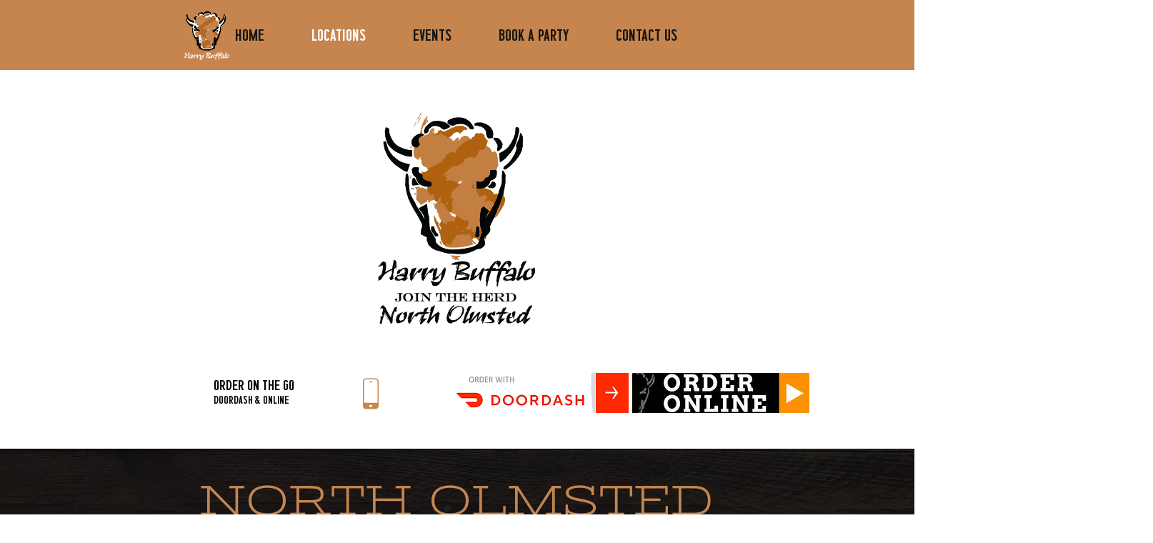

--- FILE ---
content_type: text/css; charset=utf-8
request_url: https://www.harrybuffalo.com/_serverless/pro-gallery-css-v4-server/layoutCss?ver=2&id=comp-m9vm0frw4&items=3529_1800_1200%7C3694_800_533%7C3701_1668_1080%7C3611_640_360%7C3639_550_343%7C3414_800_533%7C3600_640_399%7C3544_640_400%7C3605_919_906&container=8011_1280_460_720&options=layoutParams_cropRatio:1.3333333333333333%7ClayoutParams_structure_galleryRatio_value:0%7ClayoutParams_repeatingGroupTypes:%7ClayoutParams_gallerySpacing:0%7CgroupTypes:1%7CnumberOfImagesPerRow:3%7CcollageAmount:0.8%7CtextsVerticalPadding:0%7CtextsHorizontalPadding:0%7CcalculateTextBoxHeightMode:MANUAL%7CtargetItemSize:45%7CcubeRatio:1.3333333333333333%7CexternalInfoHeight:0%7CexternalInfoWidth:0%7CisRTL:false%7CisVertical:false%7CminItemSize:120%7CgroupSize:1%7CchooseBestGroup:true%7CcubeImages:false%7CcubeType:fit%7CsmartCrop:false%7CcollageDensity:1%7CimageMargin:10%7ChasThumbnails:false%7CgalleryThumbnailsAlignment:bottom%7CgridStyle:1%7CtitlePlacement:SHOW_ON_HOVER%7CarrowsSize:23%7CslideshowInfoSize:200%7CimageInfoType:NO_BACKGROUND%7CtextBoxHeight:0%7CscrollDirection:1%7CgalleryLayout:4%7CgallerySizeType:smart%7CgallerySize:45%7CcropOnlyFill:true%7CnumberOfImagesPerCol:1%7CgroupsPerStrip:0%7Cscatter:0%7CenableInfiniteScroll:true%7CthumbnailSpacings:5%7CarrowsPosition:0%7CthumbnailSize:120%7CcalculateTextBoxWidthMode:PERCENT%7CtextBoxWidthPercent:50%7CuseMaxDimensions:false%7CrotatingGroupTypes:%7CfixedColumns:0%7CrotatingCropRatios:%7CgallerySizePx:0%7CplaceGroupsLtr:false
body_size: 19
content:
#pro-gallery-comp-m9vm0frw4 .pro-gallery-parent-container{ width: 1280px !important; height: 460px !important; } #pro-gallery-comp-m9vm0frw4 [data-hook="item-container"][data-idx="0"].gallery-item-container{opacity: 1 !important;display: block !important;transition: opacity .2s ease !important;top: 0px !important;left: 0px !important;right: auto !important;height: 460px !important;width: 690px !important;} #pro-gallery-comp-m9vm0frw4 [data-hook="item-container"][data-idx="0"] .gallery-item-common-info-outer{height: 100% !important;} #pro-gallery-comp-m9vm0frw4 [data-hook="item-container"][data-idx="0"] .gallery-item-common-info{height: 100% !important;width: 100% !important;} #pro-gallery-comp-m9vm0frw4 [data-hook="item-container"][data-idx="0"] .gallery-item-wrapper{width: 690px !important;height: 460px !important;margin: 0 !important;} #pro-gallery-comp-m9vm0frw4 [data-hook="item-container"][data-idx="0"] .gallery-item-content{width: 690px !important;height: 460px !important;margin: 0px 0px !important;opacity: 1 !important;} #pro-gallery-comp-m9vm0frw4 [data-hook="item-container"][data-idx="0"] .gallery-item-hover{width: 690px !important;height: 460px !important;opacity: 1 !important;} #pro-gallery-comp-m9vm0frw4 [data-hook="item-container"][data-idx="0"] .item-hover-flex-container{width: 690px !important;height: 460px !important;margin: 0px 0px !important;opacity: 1 !important;} #pro-gallery-comp-m9vm0frw4 [data-hook="item-container"][data-idx="0"] .gallery-item-wrapper img{width: 100% !important;height: 100% !important;opacity: 1 !important;} #pro-gallery-comp-m9vm0frw4 [data-hook="item-container"][data-idx="1"].gallery-item-container{opacity: 1 !important;display: block !important;transition: opacity .2s ease !important;top: 0px !important;left: 700px !important;right: auto !important;height: 460px !important;width: 690px !important;} #pro-gallery-comp-m9vm0frw4 [data-hook="item-container"][data-idx="1"] .gallery-item-common-info-outer{height: 100% !important;} #pro-gallery-comp-m9vm0frw4 [data-hook="item-container"][data-idx="1"] .gallery-item-common-info{height: 100% !important;width: 100% !important;} #pro-gallery-comp-m9vm0frw4 [data-hook="item-container"][data-idx="1"] .gallery-item-wrapper{width: 690px !important;height: 460px !important;margin: 0 !important;} #pro-gallery-comp-m9vm0frw4 [data-hook="item-container"][data-idx="1"] .gallery-item-content{width: 690px !important;height: 460px !important;margin: 0px 0px !important;opacity: 1 !important;} #pro-gallery-comp-m9vm0frw4 [data-hook="item-container"][data-idx="1"] .gallery-item-hover{width: 690px !important;height: 460px !important;opacity: 1 !important;} #pro-gallery-comp-m9vm0frw4 [data-hook="item-container"][data-idx="1"] .item-hover-flex-container{width: 690px !important;height: 460px !important;margin: 0px 0px !important;opacity: 1 !important;} #pro-gallery-comp-m9vm0frw4 [data-hook="item-container"][data-idx="1"] .gallery-item-wrapper img{width: 100% !important;height: 100% !important;opacity: 1 !important;} #pro-gallery-comp-m9vm0frw4 [data-hook="item-container"][data-idx="2"].gallery-item-container{opacity: 1 !important;display: block !important;transition: opacity .2s ease !important;top: 0px !important;left: 1400px !important;right: auto !important;height: 460px !important;width: 710px !important;} #pro-gallery-comp-m9vm0frw4 [data-hook="item-container"][data-idx="2"] .gallery-item-common-info-outer{height: 100% !important;} #pro-gallery-comp-m9vm0frw4 [data-hook="item-container"][data-idx="2"] .gallery-item-common-info{height: 100% !important;width: 100% !important;} #pro-gallery-comp-m9vm0frw4 [data-hook="item-container"][data-idx="2"] .gallery-item-wrapper{width: 710px !important;height: 460px !important;margin: 0 !important;} #pro-gallery-comp-m9vm0frw4 [data-hook="item-container"][data-idx="2"] .gallery-item-content{width: 710px !important;height: 460px !important;margin: 0px 0px !important;opacity: 1 !important;} #pro-gallery-comp-m9vm0frw4 [data-hook="item-container"][data-idx="2"] .gallery-item-hover{width: 710px !important;height: 460px !important;opacity: 1 !important;} #pro-gallery-comp-m9vm0frw4 [data-hook="item-container"][data-idx="2"] .item-hover-flex-container{width: 710px !important;height: 460px !important;margin: 0px 0px !important;opacity: 1 !important;} #pro-gallery-comp-m9vm0frw4 [data-hook="item-container"][data-idx="2"] .gallery-item-wrapper img{width: 100% !important;height: 100% !important;opacity: 1 !important;} #pro-gallery-comp-m9vm0frw4 [data-hook="item-container"][data-idx="3"]{display: none !important;} #pro-gallery-comp-m9vm0frw4 [data-hook="item-container"][data-idx="4"]{display: none !important;} #pro-gallery-comp-m9vm0frw4 [data-hook="item-container"][data-idx="5"]{display: none !important;} #pro-gallery-comp-m9vm0frw4 [data-hook="item-container"][data-idx="6"]{display: none !important;} #pro-gallery-comp-m9vm0frw4 [data-hook="item-container"][data-idx="7"]{display: none !important;} #pro-gallery-comp-m9vm0frw4 [data-hook="item-container"][data-idx="8"]{display: none !important;} #pro-gallery-comp-m9vm0frw4 .pro-gallery-prerender{height:460px !important;}#pro-gallery-comp-m9vm0frw4 {height:460px !important; width:1280px !important;}#pro-gallery-comp-m9vm0frw4 .pro-gallery-margin-container {height:460px !important;}#pro-gallery-comp-m9vm0frw4 .one-row:not(.thumbnails-gallery) {height:465px !important; width:1290px !important;}#pro-gallery-comp-m9vm0frw4 .one-row:not(.thumbnails-gallery) .gallery-horizontal-scroll {height:465px !important;}#pro-gallery-comp-m9vm0frw4 .pro-gallery-parent-container:not(.gallery-slideshow) [data-hook=group-view] .item-link-wrapper::before {height:465px !important; width:1290px !important;}#pro-gallery-comp-m9vm0frw4 .pro-gallery-parent-container {height:460px !important; width:1280px !important;}